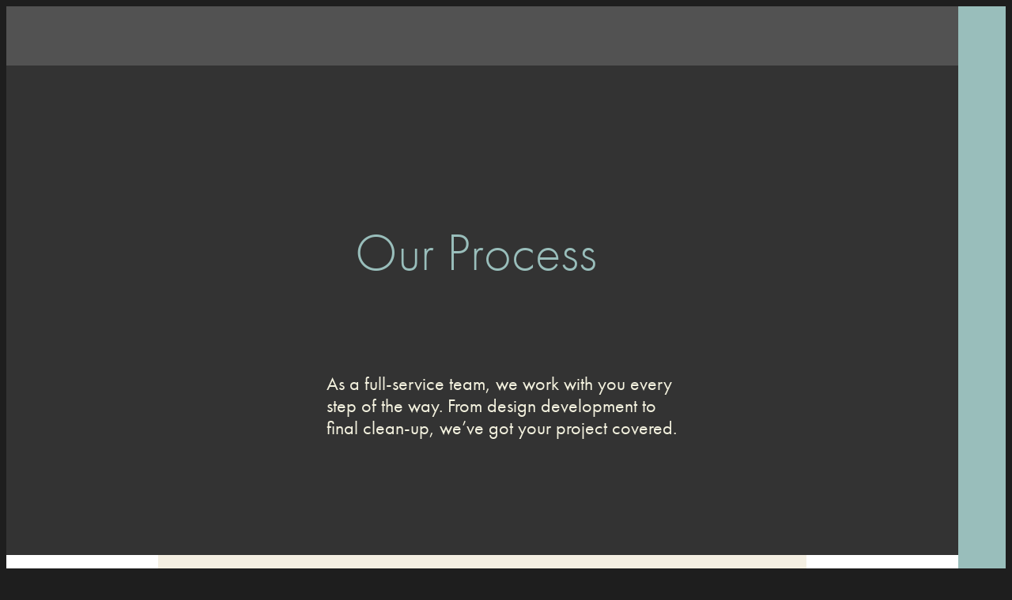

--- FILE ---
content_type: text/html; charset=utf-8
request_url: https://mosesrenovation.com/our-process
body_size: 7623
content:
<!DOCTYPE html>
<html lang='en'>
<head>
<title>Our Process | Moses Home Renovation &amp; Design</title>
<link href='https://mosesrenovation.com/our-process' rel='canonical'>
<meta content='text/html;charset=utf-8' http-equiv='content-type'>
<meta content='authenticity_token' name='csrf-param'>
<meta data-controller='csrf' name='csrf-token'>
<meta name="viewport" content="width=device-width, initial-scale=1.0"></meta>
<meta name="locale" property="og:locale" content="en_US"></meta>
<meta name="type" property="og:type" content="website"></meta>
<meta name="title" property="og:title" content="Our Process | Moses Home Renovation &amp; Design"></meta>
<meta name="description" property="og:description" content="Serving the greater Minneapolis and Saint Paul, MN area. Learn all about Moses’s process and our expert team of realtors, designers, and contractors."></meta>
<meta name="url" property="og:url" content="https://mosesrenovation.com/our-process"></meta>
<meta name="image" property="og:image" content="https://static.madedaily.com/managed_images/0f9f22b5-76da-4304-82af-4bedc28633c7/43553/medium/home-preview.jpg"></meta>
<meta name="twitter:card" content="summary_large_image"></meta>
<meta name="twitter:description" content="Serving the greater Minneapolis and Saint Paul, MN area. Learn all about Moses’s process and our expert team of realtors, designers, and contractors."></meta>
<meta name="twitter:title" content="Our Process | Moses Home Renovation &amp; Design"></meta>
<meta name="twitter:image" content="https://static.madedaily.com/managed_images/0f9f22b5-76da-4304-82af-4bedc28633c7/43553/medium/home-preview.jpg"></meta>
<link href='https://static.madedaily.com/files/0f9f22b5-76da-4304-82af-4bedc28633c7/47433/Moses_Logos_RBG_Favicon_64px.png' rel='SHORTCUT ICON'>
<meta content='no-cache' name='turbo-cache-control'>
<link rel="stylesheet" media="screen" href="/assets/reset-0f817525e1fe79668c75c6f26588e95e41d7cc88b50f878b0daceb3e728ec7da.css" />
<script src="/assets/madedaily-64efdcfa88cb24537349d346d2e4a29115c7a4fccc79c79a841f34f150f67dfc.js" data-turbolinks-track="reload" defer="defer"></script>
<script src='//ajax.googleapis.com/ajax/libs/jquery/1.11.2/jquery.min.js'></script>
<script src="/assets/legacy_bs-28c80b026e3fbc363120594155d8688ed1dad328c2ca6151f1251d51bb396b12.js" data-turbolinks-track="reload" defer="defer"></script>
<script>
  window.Modernizr=function(a,b,c){function x(a){j.cssText=a}function y(a,b){return x(m.join(a+";")+(b||""))}function z(a,b){return typeof a===b}function A(a,b){return!!~(""+a).indexOf(b)}function B(a,b,d){for(var e in a){var f=b[a[e]];if(f!==c)return d===!1?a[e]:z(f,"function")?f.bind(d||b):f}return!1}var d="2.7.1",e={},f=!0,g=b.documentElement,h="modernizr",i=b.createElement(h),j=i.style,k,l={}.toString,m=" -webkit- -moz- -o- -ms- ".split(" "),n={},o={},p={},q=[],r=q.slice,s,t=function(a,c,d,e){var f,i,j,k,l=b.createElement("div"),m=b.body,n=m||b.createElement("body");if(parseInt(d,10))while(d--)j=b.createElement("div"),j.id=e?e[d]:h+(d+1),l.appendChild(j);return f=["&#173;",'<style id="s',h,'">',a,"</style>"].join(""),l.id=h,(m?l:n).innerHTML+=f,n.appendChild(l),m||(n.style.background="",n.style.overflow="hidden",k=g.style.overflow,g.style.overflow="hidden",g.appendChild(n)),i=c(l,a),m?l.parentNode.removeChild(l):(n.parentNode.removeChild(n),g.style.overflow=k),!!i},u=function(){function d(d,e){e=e||b.createElement(a[d]||"div"),d="on"+d;var f=d in e;return f||(e.setAttribute||(e=b.createElement("div")),e.setAttribute&&e.removeAttribute&&(e.setAttribute(d,""),f=z(e[d],"function"),z(e[d],"undefined")||(e[d]=c),e.removeAttribute(d))),e=null,f}var a={select:"input",change:"input",submit:"form",reset:"form",error:"img",load:"img",abort:"img"};return d}(),v={}.hasOwnProperty,w;!z(v,"undefined")&&!z(v.call,"undefined")?w=function(a,b){return v.call(a,b)}:w=function(a,b){return b in a&&z(a.constructor.prototype[b],"undefined")},Function.prototype.bind||(Function.prototype.bind=function(b){var c=this;if(typeof c!="function")throw new TypeError;var d=r.call(arguments,1),e=function(){if(this instanceof e){var a=function(){};a.prototype=c.prototype;var f=new a,g=c.apply(f,d.concat(r.call(arguments)));return Object(g)===g?g:f}return c.apply(b,d.concat(r.call(arguments)))};return e}),n.touch=function(){var c;return"ontouchstart"in a||a.DocumentTouch&&b instanceof DocumentTouch?c=!0:t(["@media (",m.join("touch-enabled),("),h,")","{#modernizr{top:9px;position:absolute}}"].join(""),function(a){c=a.offsetTop===9}),c},n.hashchange=function(){return u("hashchange",a)&&(b.documentMode===c||b.documentMode>7)},n.history=function(){return!!a.history&&!!history.pushState};for(var C in n)w(n,C)&&(s=C.toLowerCase(),e[s]=n[C](),q.push((e[s]?"":"no-")+s));return e.addTest=function(a,b){if(typeof a=="object")for(var d in a)w(a,d)&&e.addTest(d,a[d]);else{a=a.toLowerCase();if(e[a]!==c)return e;b=typeof b=="function"?b():b,typeof f!="undefined"&&f&&(g.className+=" "+(b?"":"no-")+a),e[a]=b}return e},x(""),i=k=null,e._version=d,e._prefixes=m,e.hasEvent=u,e.testStyles=t,g.className=g.className.replace(/(^|\s)no-js(\s|$)/,"$1$2")+(f?" js "+q.join(" "):""),e}(this,this.document);
</script>

<link rel="stylesheet" media="screen" href="/assets/madedaily-0e70b467e6432b442effa30a82c57c6bd2edf3048ec94897974b211c0bf4eb35.css" />
<link rel="stylesheet" media="print" href="/assets/print-ea06f26ff0911c6119a975469279b1d28f885a67f1c5988832a6e1b0a149c6e2.css" />
<link href='/stylesheets/1743105981/screen.css' rel='stylesheet'>
<link href='/layout-styles/1743039321/2016.css' media='screen' rel='stylesheet'>
<link href='/content-styles/1731704294/045056e3-6c78-4edf-b497-cd2bf65d7f31.css' media='screen' rel='stylesheet'>
<style>
body {--widescreen-canvas-padding: px; --desktop-canvas-padding: 0px; --tablet-canvas-padding: 0px; --mobile-canvas-padding: 0px; --primary-background-color: #1e1e1e;}
</style>



<script src="//use.typekit.net/ctk6mil.js"></script><script>try{Typekit.load();}catch(e){}</script>
<style>

.grid-container {max-width: 1400px;}
</style>

<link href='/icons/55b12032-bc10-4d53-bc4b-b455d8ab9ead.css' media='screen' rel='stylesheet' type='text/css'>
</head>
<body class='start-project-cta-master-page page-our-process' data-controller='analytics' data-legacy-paragraph='true' data-turbo='false' id='site'>
<div id='error' style='display: none' title='Error Message'></div>
<!-- 317 -->
<div class='page-content start-project-cta-master-page' id='site-wrap'>

<div class='md-sidebar__container no-tablet no-mobile' id='sidebar-container'>
<div class='md-sidebar__content'>
<section class='md-section md-pinned-content hide-on-mobile hide-on-tablet' data-controller='pin' id='header'>
<div class='dm_canvas md-canvas grid-container' id='cnv_CWlgkvv2'>
<div class='canvas-content'>
<div class='component desktop-flex-start' id='el_jwMrrcELbTM'>
<div class='image--resource'>
<div class='image--wrapper dm-image-wrapper'><a href="/home" rel="false"><img srcset="https://static.madedaily.com/files/0f9f22b5-76da-4304-82af-4bedc28633c7/47407/MOSES_Logo-Cream-noTag-thumbnail.webp 160w, https://static.madedaily.com/files/0f9f22b5-76da-4304-82af-4bedc28633c7/47407/MOSES_Logo-Cream-noTag-small.webp 400w, https://static.madedaily.com/files/0f9f22b5-76da-4304-82af-4bedc28633c7/47407/MOSES_Logo-Cream-noTag-medium.webp 800w, https://static.madedaily.com/files/0f9f22b5-76da-4304-82af-4bedc28633c7/47407/MOSES_Logo-Cream-noTag.png 1600w" sizes="px" style="aspect-ratio: 6.2015503875969"></a></div>
</div>


</div>

</div>
</div>


</section>
<section class='md-section md-pinned-content hide-on-desktop' data-controller='pin' id='mobile-header'>
<div class='dm_canvas md-canvas grid-container' id='cnv_6RtAXOwu'>
<div class='canvas-content'>
<div class='container-group container-group--row__mobile' id='el_3E8MQ21dkhI'>
<div class='md-container container--column' id='ctr_XSYi4zs4'>
<div class='component tablet-flex-start mobile-flex-start' id='el_NzjIJ40cUAA'>
<div class='image--resource'>
<div class='image--wrapper dm-image-wrapper'><a href="/home" target="" rel="false"><img srcset="https://static.madedaily.com/files/0f9f22b5-76da-4304-82af-4bedc28633c7/47407/MOSES_Logo-Cream-noTag-thumbnail.webp 160w, https://static.madedaily.com/files/0f9f22b5-76da-4304-82af-4bedc28633c7/47407/MOSES_Logo-Cream-noTag-small.webp 400w, https://static.madedaily.com/files/0f9f22b5-76da-4304-82af-4bedc28633c7/47407/MOSES_Logo-Cream-noTag-medium.webp 800w, https://static.madedaily.com/files/0f9f22b5-76da-4304-82af-4bedc28633c7/47407/MOSES_Logo-Cream-noTag.png 1600w" sizes="px" alt="lgoo" style="aspect-ratio: 6.2015503875969"></a></div>
</div>


</div>

</div>
<div class='md-container container--column' id='ctr_UKKdSP9X'>
<div class='component tablet-flex-end mobile-flex-end' id='el_IZ39fpeX5Ic'>
<div class="off-canvas-button">
  <button class="menu mobile-navigation-button" data-controller="class-toggle" data-class-toggle-class="move-left" data-class-toggle-target="body" data-action="click->class-toggle#toggle">
    <span>Menu</span>
  </button>
  
</div>
</div>

</div>

</div>

</div>
</div>


</section>
<section class='md-section' id='content'>
<div class='dm_canvas md-canvas grid-container charcoal-background unpadded-canvas' id='cnv_K0WLikfs'>
<div class='canvas-content'>
<div class='container-group' id='el_IWC9z9lnwzc'>
<div class='md-container container--column padding-left header-underlap-padding' id='ctr_mStRXnFg'>
<div class='component flex-start tablet-flex-start mobile-flex-start' id='el_ozHJYAS1ZYc'>
<div class="text-content"><h1 id="our-process" class="document-headline">Our Process</h1></div>
</div>
<div class='component flex-start tablet-flex-start mobile-flex-start' id='el_PDVHGqYG4Zs'>
<div class="text-content"><p class="large-paragraph"><span style="color: #f4f2df;">As a full-service team, we work with you every step of the way. From design development to final clean-up, we’ve got your project covered.&nbsp;</span></p></div>
</div>

</div>
<div class='md-container container--column' id='ctr_6n5asylL'>

</div>

</div>

</div>
</div>
<div class='dm_canvas md-canvas grid-container unpadded-canvas' id='cnv_PUdjtPsa'>
<div class='canvas-content'>
<div class='container-group' id='el_DOTZzQESz4o'>
<div class='md-container container--column off-white-background' id='ctr_fYRkXeYo'>
<div class='container-group' id='el_4T97QJd7yVg'>
<div class='md-container container--column' id='ctr_psxnh1IB'>
<div class='component mobile-flex-start' id='el_Q7ZOt15Esi4'>
<div class='image--resource'>
<div class='image--wrapper dm-image-wrapper'><img srcset="https://static.madedaily.com/files/0f9f22b5-76da-4304-82af-4bedc28633c7/46463/our-process-step-1-thumbnail.webp 160w, https://static.madedaily.com/files/0f9f22b5-76da-4304-82af-4bedc28633c7/46463/our-process-step-1.png 310w" sizes="px" style="aspect-ratio: 0.824468085106383"></div>

</div>

</div>

</div>
<div class='md-container container--column' id='ctr_bNDnvOki'>
<div class='component tablet-flex-start mobile-flex-start' id='el_6QfYQ9d2CBw'>
<div class="text-content"><p><span class="label">step 1</span></p></div>
</div>
<div class='component tablet-flex-start mobile-flex-start' id='el_LebcNR5qGQE'>
<div class="text-content"><h3 id="request-a-consultation" class="document-headline">Request a Consultation</h3></div>
</div>
<div class='component flex-start tablet-flex-start mobile-flex-start' id='el_A3BnHgaObAo'>
<div class="text-content"><p class="large-paragraph">Let's talk! Fill out&nbsp;our online form below and tell us everything you can about your project. Then we will reach out to set up a consultation.&nbsp;This conversation is all about making sure we’re a good fit.</p></div>
</div>
<div class='component flex-start' id='el_bZECtmeDmJE'>
<a href="https://mosesrenovation.onmadedaily.com/get-a-consult" class="btn btn-default icon-button ">
  <i class="ico-arrow"></i>
  <span>Set up your consultation</span>
</a>
</div>

</div>

</div>

</div>

</div>
<div class='container-group' id='el_MG7HCSeSO80'>
<div class='md-container container--column off-white-background' id='ctr_XvKTk1wx'>
<div class='container-group' id='el_4Ps1ZS9cGvc'>
<div class='md-container container--column' id='ctr_OadKqC8e'>
<div class='component mobile-flex-start' id='el_Cf03vXvFcqY'>
<div class='image--resource'>
<div class='image--wrapper dm-image-wrapper'><img srcset="https://static.madedaily.com/files/0f9f22b5-76da-4304-82af-4bedc28633c7/46457/our-process-step-2-thumbnail.webp 160w, https://static.madedaily.com/files/0f9f22b5-76da-4304-82af-4bedc28633c7/46457/our-process-step-2.png 278w" sizes="px" alt="calendar svg" style="aspect-ratio: 0.896774193548387"></div>

</div>

</div>

</div>
<div class='md-container container--column' id='ctr_a6TYZeE7'>
<div class='component tablet-flex-start mobile-flex-start' id='el_0OPmG6rH4Qo'>
<div class="text-content"><p><span class="label">step 2</span></p></div>
</div>
<div class='component tablet-flex-start mobile-flex-start' id='el_e0hwPr0T3hU'>
<div class="text-content"><h3 id="on-site-consultation" class="document-headline">On-site Consultation</h3></div>
</div>
<div class='component flex-start tablet-flex-start mobile-flex-start' id='el_DhVdXFoANVs'>
<div class="text-content"><p class="large-paragraph">We’ll head out to your project site to see the space in person. There, we can get an idea of what you need and what challenges may exist with the build. Being in the space also gives us a better sense of your design style and helps us conceptualize your vision. We’ll take some measurements and photos to help move along the estimate process.</p></div>
</div>

</div>

</div>

</div>

</div>
<div class='container-group' id='el_eg2tb0JMGC8'>
<div class='md-container container--column off-white-background' id='ctr_DDAgC465'>
<div class='container-group' id='el_HTBBN3SkQPk'>
<div class='md-container container--column' id='ctr_ZhdRENR8'>
<div class='component mobile-flex-start' id='el_rJFE5EobT2Y'>
<div class='image--resource'>
<div class='image--wrapper dm-image-wrapper'><img srcset="https://static.madedaily.com/files/0f9f22b5-76da-4304-82af-4bedc28633c7/46458/our-process-step-3-thumbnail.webp 160w, https://static.madedaily.com/files/0f9f22b5-76da-4304-82af-4bedc28633c7/46458/our-process-step-3.png 328w" sizes="px" alt="paint svg" style="aspect-ratio: 1.0"></div>

</div>

</div>

</div>
<div class='md-container container--column' id='ctr_NKrrw9HH'>
<div class='component tablet-flex-start mobile-flex-start' id='el_eJNmaiGSJNo'>
<div class="text-content"><p><span class="label">step 3</span></p></div>
</div>
<div class='component tablet-flex-start mobile-flex-start' id='el_9CMbEzm6HTE'>
<div class="text-content"><h3 id="design-development-estimates" class="document-headline">Design Development & Estimates</h3></div>
</div>
<div class='component flex-start tablet-flex-start mobile-flex-start' id='el_taozdVz9vGo'>
<div class="text-content"><p class="large-paragraph">With a good grasp on the scope of your project, we’ll send you an estimate. Once approved, we’ll walk you through design development and what the space will look like after the renovation.</p></div>
</div>

</div>

</div>

</div>

</div>
<div class='container-group' id='el_0U5PxWk0MTk'>
<div class='md-container container--column off-white-background' id='ctr_L8CoomzT'>
<div class='container-group' id='el_P0XTdobdea8'>
<div class='md-container container--column' id='ctr_jpceAFeV'>
<div class='component mobile-flex-start' id='el_jV6SFnNQbME'>
<div class='image--resource'>
<div class='image--wrapper dm-image-wrapper'><img srcset="https://static.madedaily.com/files/0f9f22b5-76da-4304-82af-4bedc28633c7/46461/our-process-step-4-thumbnail.webp 160w, https://static.madedaily.com/files/0f9f22b5-76da-4304-82af-4bedc28633c7/46461/our-process-step-4.png 378w" sizes="px" alt="plans svg" style="aspect-ratio: 1.3695652173913044"></div>

</div>

</div>

</div>
<div class='md-container container--column' id='ctr_xibO0HUG'>
<div class='component tablet-flex-start mobile-flex-start' id='el_X65kptppAV4'>
<div class="text-content"><p><span class="label">step 4</span></p></div>
</div>
<div class='component tablet-flex-start mobile-flex-start' id='el_zswHC0pmo0o'>
<div class="text-content"><h3 id="final-budget-timeline-plans-approval" class="document-headline">Final Budget, Timeline & Plans Approval</h3></div>
</div>
<div class='component flex-start tablet-flex-start mobile-flex-start' id='el_HA3rG2kTBWk'>
<div class="text-content"><p class="large-paragraph">Once we’ve agreed on design plans, we’ll officially set the budget and timeline for your project.</p></div>
</div>

</div>

</div>

</div>

</div>
<div class='container-group' id='el_ruWaahGymPo'>
<div class='md-container container--column off-white-background' id='ctr_qmHHduUf'>
<div class='container-group' id='el_h9Uq6V7qQ54'>
<div class='md-container container--column' id='ctr_tRKobWVh'>
<div class='component mobile-flex-start' id='el_uTzYjgS9qpA'>
<div class='image--resource'>
<div class='image--wrapper dm-image-wrapper'><img srcset="https://static.madedaily.com/files/0f9f22b5-76da-4304-82af-4bedc28633c7/46459/our-process-step-5-thumbnail.webp 160w, https://static.madedaily.com/files/0f9f22b5-76da-4304-82af-4bedc28633c7/46459/our-process-step-5.png 302w" sizes="px" alt="tool svg" style="aspect-ratio: 0.9741935483870968"></div>

</div>

</div>

</div>
<div class='md-container container--column' id='ctr_sGp8sMoP'>
<div class='component tablet-flex-start mobile-flex-start' id='el_JmzDHrPFVt8'>
<div class="text-content"><p><span class="label">step 5</span></p></div>
</div>
<div class='component tablet-flex-start mobile-flex-start' id='el_Npmss3mO3lM'>
<div class="text-content"><h3 id="construction" class="document-headline">Construction</h3></div>
</div>
<div class='component flex-start tablet-flex-start mobile-flex-start' id='el_DwB0HME7oiY'>
<div class="text-content"><p class="large-paragraph">The final step is to begin construction! We pride ourselves on being communicative and transparent. Our efficiencies in our process help keep us on track to hit our deadlines. We strive to make your home transformation as seamless as possible.</p></div>
</div>

</div>

</div>

</div>

</div>

</div>
</div>
<div class='dm_canvas md-canvas grid-container' id='cnv_qoKmOzvT'>
<div class='canvas-content'>
<div class='component flex-start tablet-flex-start mobile-flex-start' id='el_eoiCDPAseQU'>
<div class="text-content"><p><span class="label">testimonials</span></p></div>
</div>
<div class='container-group' id='el_1FTsZMyNfbI'>
<div class='md-container container--column' id='ctr_ZBUO6HvU'>
<div class='component right-divider-text-treatment flex-start tablet-flex-start mobile-flex-start' id='el_PamJy9ygdZA'>
<div class="text-content"><h2 id="kind-words-from-our-clients" class="document-headline">Kind words from our clients</h2></div>
</div>

</div>
<div class='md-container container--column center-flex' id='ctr_sq5mtb8Z'>
<div class='component' id='el_HkhfPwkwFG8'>
<div class="quote-container slideshow-container" id="quote_carousel_3795184" data-controller="slideshow" data-slideshow-interval="6000">
  <div class="swiper-container" data-target="slideshow.container">
    <div class="swiper-wrapper">
      <div class="swiper-slide"><blockquote class="quote">“They are efficient and thorough and guided us through many decisions… We would recommend Moses Renovation to anyone!” – Erin & A.</blockquote></div>
      <div class="swiper-slide"><blockquote class="quote">“They are down-to-earth, genuinely nice people, who were willing to go the extra mile…” – Christianne & Eric Lind</blockquote></div>
      <div class="swiper-slide"><blockquote class="quote">“Steven came in as a contractor, but really he is an artist.” – Annie V.</blockquote></div>
      <div class="swiper-slide"><blockquote class="quote">"organized and responsive to our needs..." – Craig H.</blockquote></div>
      <div class="swiper-slide"><blockquote class="quote">"Could not have been happier!" – Mary C.</blockquote></div>
      
      
      
    </div>
  </div>
  <div class="rotator-page" data-target="slideshow.pager"></div>
</div>
</div>

</div>

</div>

</div>
</div>

</section>
<section class='md-section' id='cta'>
<div class='dm_canvas md-canvas grid-container charcoal-background' id='cnv_P3w9ZEAO'>
<div class='canvas-content'>
<div class='container-group' id='el_MIqlqngmmG4'>
<div class='md-container container--column' id='ctr_Y25ufJts'>
<div class='component desktop-flex-start tablet-flex-start' id='el_6XfQHm5NkvI'>
<div class="text-content"><h2 id="ready-to-start-a-project-with-us" class="document-headline">Ready to start a project with us?</h2></div>
</div>
<div class='component desktop-flex-start tablet-flex-start' id='el_gDUTv0nzuJo'>
<a href="/get-a-consult" class="btn btn-default icon-button ">
  <i class="ico-arrow"></i>
  <span>Let's roll!</span>
</a>
</div>

</div>
<div class='md-container container--column center-flex' id='ctr_1ycMtVR1'>

</div>

</div>

</div>
</div>


</section>
<section class='md-section' id='footer'>
<div class='dm_canvas md-canvas grid-container' id='cnv_uLC8rxCC'>
<div class='canvas-content'>
<div class='container-group' id='el_wgb2KFkGE5o'>
<div class='md-container container--column' id='ctr_hBQ6XQ1v'>
<div class='component mobile-flex-start' id='el_P7ZVmKvPUks'>
<div class="text-content"><p class="footer-text">MOSES</p></div>
</div>
<div class='component footer-nav mobile-flex-start' id='el_jIW3z66ly5o'>
<div class='footer-nav'>
<nav class='tree-nav'>
<div class='navigation-container' style='text-align: left'>
<a class='nav-item child' data-active-nav-paths-value='[&quot;/services&quot;]' data-controller='active-nav' href='/services'>Services</a>

<a class='nav-item child' data-active-nav-paths-value='[&quot;/about-us&quot;]' data-controller='active-nav' href='/about-us'>About Us</a>

<a class='nav-item child' data-active-nav-paths-value='[&quot;/contact-us&quot;]' data-controller='active-nav' href='/contact-us'>Contact Us</a>

</div>
</nav>
</div>

</div>

</div>
<div class='md-container container--column' id='ctr_a2UQ68Kj'>
<div class='component mobile-flex-start' id='el_MeDYIBFRCGQ'>
<div class="text-content"><p class="footer-text">GET PREPPED</p></div>
</div>
<div class='component footer-nav mobile-flex-start' id='el_jttHHPRS5zI'>
<div class='footer-nav'>
<nav class='tree-nav'>
<div class='navigation-container' style='text-align: left'>
<a class='nav-item child' data-active-nav-paths-value='[&quot;/get-inspired&quot;]' data-controller='active-nav' href='/get-inspired'>Get Inspired</a>

<a class='nav-item child' data-active-nav-paths-value='[&quot;/get-a-consult&quot;]' data-controller='active-nav' href='/get-a-consult'>Get a  consult</a>

<a class='nav-item child' data-active-nav-paths-value='[&quot;/services&quot;]' data-controller='active-nav' href='/services'>Realty Services</a>

</div>
</nav>
</div>

</div>

</div>
<div class='md-container container--column' id='ctr_q7a1dc3Z'>
<div class='component mobile-flex-start' id='el_tLfzvn7JMUI'>
<div class="text-content"><p class="footer-text">OUR WORK</p></div>
</div>
<div class='component footer-nav mobile-flex-start' id='el_sWUuseLWtBI'>
<div class='navigation'>
<nav class='tree-nav'>
<div class='navigation-container'>
<a class='nav-item' data-active-nav-paths-value='[&quot;/our-process&quot;, &quot;/our-work&quot;, &quot;/get-inspired&quot;, &quot;/faq&quot;]' data-controller='active-nav' href='/our-work'>Our Work</a>

<div class='navigation-sub sub-navigation'>
<a class='nav-item child' data-active-nav-paths-value='[&quot;/our-process&quot;]' data-controller='active-nav' href='/our-process'>Our Process</a>
<a class='nav-item child' data-active-nav-paths-value='[&quot;/our-work&quot;]' data-controller='active-nav' href='/our-work'>Case Studies</a>
<a class='nav-item child' data-active-nav-paths-value='[&quot;/faq&quot;]' data-controller='active-nav' href='/faq'>FAQ</a>

</div>
</div>
</nav>
</div>

</div>

</div>
<div class='md-container container--column' id='ctr_jA2K0bay'>

</div>

</div>

</div>
</div>
<div class='dm_canvas md-canvas grid-container' id='cnv_ICeWJVwA'>
<div class='canvas-content'>
<div class='container-group' id='el_mafvoD4jJ3Q'>
<div class='md-container container--column' id='ctr_3utCHgdb'>
<div class='component desktop-flex-start mobile-flex-start' id='el_Ftrs5w78o1o'>
<div class='image--resource'>
<div class='image--wrapper dm-image-wrapper'><a href="/home" rel="false"><img srcset="https://static.madedaily.com/files/0f9f22b5-76da-4304-82af-4bedc28633c7/47408/MOSES_Logo-Cream2-thumbnail.webp 160w, https://static.madedaily.com/files/0f9f22b5-76da-4304-82af-4bedc28633c7/47408/MOSES_Logo-Cream2-small.webp 400w, https://static.madedaily.com/files/0f9f22b5-76da-4304-82af-4bedc28633c7/47408/MOSES_Logo-Cream2-medium.webp 800w, https://static.madedaily.com/files/0f9f22b5-76da-4304-82af-4bedc28633c7/47408/MOSES_Logo-Cream2.png 1600w" sizes="px" style="aspect-ratio: 3.041825095057034"></a></div>
</div>


</div>
<div class='component' id='el_XowGFCl9ssM'>
<div class="text-content"><p class="small-paragraph"><span style="text-decoration: underline; color: #ffffff;"><a style="color: #ffffff; text-decoration: underline;" href="/terms-privacy">Privacy&nbsp;&&nbsp;Terms</a></span></p></div>
</div>
<div class='component mobile-flex-start' id='el_LuDIlkKAzTE'>
<div class="text-content"><p class="powered-by" style="text-align: left;">© Moses Renovation & Design&nbsp;<br>Powered by <a class="powered-by-link" href="https://madedaily.com/" target="_blank">MadeDaily</a></p></div>
</div>

</div>
<div class='md-container container--column' id='ctr_bD1mup39'>
<div class='component desktop-flex-start tablet-flex-start mobile-center' id='el_Qu9KvXHBSKg'>
<div class='image--resource'>
<div class='image--wrapper dm-image-wrapper'><img srcset="https://static.madedaily.com/files/0f9f22b5-76da-4304-82af-4bedc28633c7/46864/LAR_2020_YELLOW_WebRGB_LOGO_OL-01-thumbnail.webp 160w, https://static.madedaily.com/files/0f9f22b5-76da-4304-82af-4bedc28633c7/46864/LAR_2020_YELLOW_WebRGB_LOGO_OL-01-small.webp 400w, https://static.madedaily.com/files/0f9f22b5-76da-4304-82af-4bedc28633c7/46864/LAR_2020_YELLOW_WebRGB_LOGO_OL-01-medium.webp 800w, https://static.madedaily.com/files/0f9f22b5-76da-4304-82af-4bedc28633c7/46864/LAR_2020_YELLOW_WebRGB_LOGO_OL-01-large.webp 1600w, https://static.madedaily.com/files/0f9f22b5-76da-4304-82af-4bedc28633c7/46864/LAR_2020_YELLOW_WebRGB_LOGO_OL-01.png 1600w" sizes="px" style="aspect-ratio: 0.8686210640608035"></div>
</div>


</div>

</div>
<div class='md-container container--column' id='ctr_1TEO5AOG'>
<div class='component footer-nav desktop-flex-start tablet-flex-end mobile-flex-start' id='el_PvRgSHzPmbs'>
<div class='navigation'>
<nav>
<div class='navigation-container'>
<ul class='nav navbar-nav'>
<li>
<a class='nav-item' data-active-nav-paths-value='[&quot;/https://www.facebook.com/mosesrenovation/&quot;]' data-controller='active-nav' href='https://www.facebook.com/mosesrenovation/'><span class="nav-icon ico-facebook"></span></a>

</li>
<li>
<a class='nav-item' data-active-nav-paths-value='[&quot;/https://www.instagram.com/mosesrenovation/&quot;]' data-controller='active-nav' href='https://www.instagram.com/mosesrenovation/'><span class="nav-icon ico-instagram"></span></a>

</li>
</ul>
</div>
</nav>
</div>

</div>

</div>

</div>

</div>
</div>


</section>

</div>
<div class='md-sidebar dm-sidebar hide-on-tablet hide-on-mobile'>
<section class='md-section md-viewport-height md-sidebar hide-on-mobile hide-on-tablet' id='side-menu' style='max-width: 60px'>
<div class='dm_canvas md-canvas grid-container unpadded-canvas desktop-navigation-container' id='cnv_5BBw8Ghu'>
<div class='canvas-content'>
<div class='component desktop-flex-end' id='el_Bg0vlOD36Qw'>
<button class="menu mobile-navigation-button" data-controller="class-toggle" data-class-toggle-class="move-left" data-class-toggle-target=".desktop-navigation-container" data-action="click->class-toggle#toggle">
  <span>Menu</span>
</button>
</div>
<div class='container-group' id='el_v4HO3H7Xi0A'>
<div class='md-container container--column sidebar-closed-content' id='ctr_ruMZtAQz'>
<div class='component off-canvas-nav desktop-flex-start' id='el_bTCyQWHlmjA'>
<div class='off-canvas-nav'>
<nav class='tree-nav'>
<div class='navigation-container'>

<a class='nav-item' data-active-nav-paths-value='[&quot;/services-new&quot;]' data-controller='active-nav' href='/services'>Services</a>

<a class='nav-item' data-active-nav-paths-value='[&quot;/our-work&quot;]' data-controller='active-nav' href='/our-work'>Our Work</a>

<a class='nav-item' data-active-nav-paths-value='[&quot;/our-process&quot;]' data-controller='active-nav' href='/our-process'>Our Process</a>

<a class='nav-item' data-active-nav-paths-value='[&quot;/about-us&quot;]' data-controller='active-nav' href='/about-us'>About Us</a>


</div>
</nav>
</div>

</div>
<div class='component desktop-flex-start' id='el_PXOVgVjuqjE'>
<div class="text-content"><p><span class="off-canvas-text" style="color: #ffffff;">Ready to talk?</span></p></div>
</div>
<div class='component desktop-flex-start' id='el_Q5Mq4tlqK6w'>
<a href="/get-a-consult" class="btn btn-default icon-button ">
  <i class="ico-arrow"></i>
  <span>GET A CONSULTATION</span>
</a>
</div>
<div class='component desktop-flex-start' id='el_Sumfw9khARE'>
<div class="text-content"><p><span class="off-canvas-text" style="color: #ffffff;">We can help you buy or sell, too.</span></p></div>
</div>
<div class='component desktop-flex-start' id='el_Qftk0r4oyPs'>
<a href="/realty" class="btn btn-primary icon-button ">
  <i class="ico-arrow"></i>
  <span>REALTY SERVICES</span>
</a>
</div>

</div>

</div>

</div>
</div>


</section>

</div>
</div>


<aside class='off-canvas off-canvas-right'>
<div class='oc-wrap'>
<section class='md-section hide-on-desktop' id='offcanvas-right'>
<div class='dm_canvas md-canvas grid-container' id='cnv_TYwDHQu4'>
<div class='canvas-content'>
<div class='component off-canvas-nav tablet-center mobile-center' id='el_9PAqj8Pz99k'>
<div class='off-canvas-nav'>
<nav class='tree-nav'>
<div class='navigation-container' style='text-align: center'>

<a class='nav-item' data-active-nav-paths-value='[&quot;/services-new&quot;]' data-controller='active-nav' href='/services'>Services</a>

<a class='nav-item' data-active-nav-paths-value='[&quot;/our-work&quot;]' data-controller='active-nav' href='/our-work'>Our Work</a>

<a class='nav-item' data-active-nav-paths-value='[&quot;/our-process&quot;]' data-controller='active-nav' href='/our-process'>Our Process</a>

<a class='nav-item' data-active-nav-paths-value='[&quot;/about-us&quot;]' data-controller='active-nav' href='/about-us'>About Us</a>


</div>
</nav>
</div>

</div>
<div class='component tablet-center mobile-center' id='el_kXPtgIgbLn8'>
<div class="text-content"><p style="text-align: center;"><span class="off-canvas-text" style="color: #ffffff;">Ready to talk?</span></p></div>
</div>
<div class='component' id='el_p1hRgUsWfqY'>
<a href="/get-a-consult" class="btn btn-default icon-button ">
  <i class="ico-arrow"></i>
  <span>GET A CONSULTATION</span>
</a>
</div>
<div class='component tablet-center mobile-center' id='el_3iKG9dHdPJQ'>
<div class="text-content"><p style="text-align: center;"><span class="off-canvas-text" style="color: #ffffff;">We can help you buy o</span><span class="off-canvas-text" style="color: #ffffff;">r sell, too.</span></p></div>
</div>
<div class='component' id='el_FfnRljTlPZc'>
<a href="/realty" class="btn btn-primary icon-button ">
  <i class="ico-arrow"></i>
  <span>REALTY SERVICES</span>
</a>
</div>

</div>
</div>


</section>

</div>
</aside>
</div>


<div data-controller='smooth-scroll'></div>
</body>
</html>


--- FILE ---
content_type: text/css; charset=utf-8
request_url: https://mosesrenovation.com/stylesheets/1743105981/screen.css
body_size: 5570
content:
body{--primary-background-color: #1e1e1e;--desktop-canvas-padding: 0px;--tablet-canvas-padding: 0px;--mobile-canvas-padding: 0px;--content-width: 1400px;font-family:futura-pt, Arial, Helvetica, sans-serif;color:#333333;background-color:#1e1e1e}@media screen{.slideshow-container .rotator-arrow{font-size:25px;position:absolute;left:20px;top:50%;margin-top:-12px;font-family:"icons";z-index:103;width:30px;height:30px}.slideshow-container .rotator-arrow.next{left:auto;right:20px;font-family:'icons'}.slideshow-container .rotator-arrow.next:before{background-image:url("data:image/svg+xml,%3Csvg%20xmlns%3D%22http%3A%2F%2Fwww.w3.org%2F2000%2Fsvg%22%20fill%3D%22white%22%20viewBox%3D%220%200%20256%20512%22%3E%3Cpath%20d%3D%22M24.707%2038.101L4.908%2057.899c-4.686%204.686-4.686%2012.284%200%2016.971L185.607%20256%204.908%20437.13c-4.686%204.686-4.686%2012.284%200%2016.971L24.707%20473.9c4.686%204.686%2012.284%204.686%2016.971%200l209.414-209.414c4.686-4.686%204.686-12.284%200-16.971L41.678%2038.101c-4.687-4.687-12.285-4.687-16.971%200z%22%2F%3E%3C%2Fsvg%3E")}.slideshow-container .rotator-arrow:before{background-image:url("data:image/svg+xml,%3Csvg%20xmlns%3D%22http%3A%2F%2Fwww.w3.org%2F2000%2Fsvg%22%20fill%3D%22white%22%20viewBox%3D%220%200%20256%20512%22%3E%3Cpath%20d%3D%22M231.293%20473.899l19.799-19.799c4.686-4.686%204.686-12.284%200-16.971L70.393%20256%20251.092%2074.87c4.686-4.686%204.686-12.284%200-16.971L231.293%2038.1c-4.686-4.686-12.284-4.686-16.971%200L4.908%20247.515c-4.686%204.686-4.686%2012.284%200%2016.971L214.322%20473.9c4.687%204.686%2012.285%204.686%2016.971-.001z%22%2F%3E%3C%2Fsvg%3E");display:inline-block;position:absolute;top:0;right:0;bottom:0;left:0;content:"";background-position:center;background-size:contain;-webkit-background-size:contain;-moz-background-size:contain;-o-background-size:contain;background-repeat:no-repeat}.charcoal-background{background-color:#333333}.off-white-background{background-color:#f4efe2}.light-blue-background{background-color:#99bebb}.viewport-height{height:100vh}.homepage-gallery-tiles{text-color:#f4f2df;color:#f4f2df;font-family:"Helvetica Neue", Arial, Helvetica, sans-serif;font-size:36px;text-transform:uppercase;font-weight:700;letter-spacing:4px;line-height:120%}.darkened-image{position:relative}.full-screen-background-image{background-image:url(//static.darkmatterplatform.com/files/bf3f3b87-38f3-4998-85ed-7fb808988f7f/29854/wide_image.png);background-repeat:no-repeat;background-position:center center;background-size:cover;-webkit-background-size:cover;-moz-background-size:cover;-o-background-size:cover}.center-flex{display:flex;flex-direction:column;align-items:center;justify-content:center}.sidebar-closed-content{opacity:0;transition:opacity 200ms linear;width:350px}.padding-left{padding-left:60px}.services-interior-padding{padding:40px 50px 30px 50px}.header-underlap-padding{padding-top:147px}.featured-specs-grid{display:grid;grid-template-columns:repeat(3, 1fr);grid-gap:15px;justify-items:center}.inspiration-headline-and-button-grid{grid-gap:20px;flex-direction:row}.homepage-gallery-tiles .image-gallery .name-section.caption{display:flex;position:absolute;top:0;right:0;bottom:0;left:0;align-items:center;justify-content:center;padding-top:0px;color:#f4f2df;font-size:36px;letter-spacing:4px;background-color:rgba(0,0,0,0.1)}.homepage-gallery-tiles .gallery-tile a{position:relative;display:block}.md-sidebar__container .md-sidebar{width:0}.desktop-navigation-container.grid-container.move-left{max-width:350px;transform:translateX(-350px)}.dm-sidebar{position:absolute;right:0;max-width:60px}.desktop-navigation-container.move-left .sidebar-closed-content{opacity:1}.desktop-navigation-container.grid-container{background-color:#99bebb;max-width:60px;position:fixed;overflow:hidden;height:100vh;z-index:199;transform:translateX(-60px);width:350px;transition:transform 200ms linear, max-width 200ms linear}#sidebar-container{max-width:1400px;margin:auto auto auto auto;position:relative;background-color:#ffffff}::placeholder{font-size:18px;font-family:"Helvetica Neue", Arial, Helvetica, sans-serif;color:#333333;text-align:center}select.form-control{font-size:18px;border-radius:0px;text-transform:initial;font-family:"Helvetica Neue", Arial, Helvetica, sans-serif;color:#ffffff;border:3px solid #979797;background-color:#99bebb;font-weight:400;border-width:1px;align-items:center;text-align:center}.btn.btn-default.reset-button{border:1px solid #ce4f29;background-color:#ce4f29;font-size:15px;border-radius:0px;color:#f4f2df;font-weight:500;line-height:100%;padding:15px 20px 15px 20px;letter-spacing:1px;text-transform:uppercase}.form-message p{font-size:18px;color:#333333;text-align:center;line-height:120%;font-family:"Helvetica Neue", Arial, Helvetica, sans-serif}.form-headline{text-align:center;padding-top:60px;padding-bottom:30px;color:#506f71;font-size:67px;line-height:100%;font-weight:300}.form-control{font-size:18px;border-radius:0px;color:#333333;border:1px solid #979797;background-color:#ffffff;text-align:center;letter-spacing:0px;height:55px;line-height:100%;margin:0px auto 20px auto;max-width:512px;font-family:"Helvetica Neue", Arial, Helvetica, sans-serif}.btn.btn-primary.submit-button{border:1px solid #ce4f29;background-color:#ce4f29;font-size:15px;border-radius:0px;color:#f4f2df;font-weight:500;line-height:100%;padding:15px 20px 15px 45px;letter-spacing:1px;text-transform:uppercase;display:block;margin:40px auto 0 auto;background-position:15px center;background-size:20px 10px;-webkit-background-size:20px 10px;-moz-background-size:20px 10px;-o-background-size:20px 10px;background-image:url(https://static.madedaily.com/files/0f9f22b5-76da-4304-82af-4bedc28633c7/47196/arrow-cream.svg);background-repeat:no-repeat}#content{background-color:#ffffff;padding-right:60px}.text-content a{text-decoration:none;color:#c88523}hr{border-bottom:1px solid}img{width:100%}h2{font-size:57px;font-weight:300;color:#99bebb;line-height:100%}h3{font-size:48px;line-height:100%;font-weight:300;color:#99bebb}h4{font-weight:700;font-size:20px;text-transform:uppercase;letter-spacing:2px}.caption{text-align:center;font-weight:700;font-size:20px;text-transform:uppercase;letter-spacing:2px;line-height:110%;padding-top:30px}p{font-size:20px;line-height:120%;font-weight:400}h1{font-size:67px;color:#99bebb;line-height:100%;font-weight:300}.charcoal-background p{color:#f4f2df}.ico-arrow:before{content:"\e900"}.ico-facebook:before{content:"\e901"}.ico-instagram:before{content:"\e902"}.ico-plus:before{content:"\e903"}.story-detail .btn-share{padding-top:20px;padding-bottom:10px;border-radius:0px;border-width:0px;position:absolute;right:0}.story-detail .popover-content{border-radius:0px;width:100px}.story-detail .story-title{font-size:20px}.story-detail .story-subtitle{font-size:15px}.blog-title{font-size:20px}.post-date{font-size:10pt}.blog-link{font-size:12pt;text-decoration:underline}.futurapt{font-family:futura-pt, Arial, Helvetica, sans-serif}.icons{font-family:'icons', Arial, Arial, Helvetica, sans-serif}.responsive-wrapper-1x1{padding-top:100%}.responsive-wrapper-337x229:after{padding-top:67.95252225519289%}.wrapper-337x229{padding-top:67.95252225519289%}.image-gallery .name-section{display:none}.quote-container li{width:97%}.quote-container .quote-source:before{content:'―';font-size:20px;margin-right:10px}.quote-container .pager-bullet{background-color:#506f71}.quote-container .pager-bullet-active{background-color:#99bebb}.quote-container .slick-dots li button:before{content:'○';color:#cccccc;font-family:Times New Roman, Times New Roman, Times, serif}.quote-container .slick-dots li.slick-active button:before{content:'●';color:#cccccc}.quote-container .swiper-pagination-bullets{margin-top:70px;text-align:center}.quote-container .swiper-container{width:96%}.quote-container blockquote{color:#ce4f29;font-family:futura-pt, Arial, Helvetica, sans-serif;font-size:32pt;font-weight:400;line-height:120%;text-align:center;border:none}#mc_embed_signup .form-control{font-size:20px;border-radius:0px;color:#333333;border:1px solid #979797;background-color:#ffffff;text-align:left;letter-spacing:0px;height:50px;line-height:100%;padding:15px 0 15px 20px}#mc_embed_signup .btn.btn-primary.submit-button{margin-top:0px;margin-left:5px;height:50px;display:inline-block;font-size:16px}.load-more{display:none}.darkened-image .component{z-index:10}.darkened-image:before{content:' ';position:absolute;top:0;right:0;bottom:0;left:0;z-index:1;background-color:rgba(51,51,51,0.67)}.canvas-content{box-sizing:border-box;padding-right:60px;padding-left:60px}.unpadded-canvas>.canvas-content{padding:0px 0px 0px 0px}.viewport-height>.canvas-content{height:100vh}.two-column-list ul{column-count:2}.viewport-height>.canvas-content .dm_container{height:100vh;max-height:100vh}.two-column-list .text-content li{padding-left:0px;list-style-type:none;margin-bottom:10px;font-size:20px;line-height:120%;font-weight:400}.dm-flex-stretch>.pin-frame{height:0 !important}.btn.btn-warning{border-width:0px;background-color:#ff0000}.alert{border-radius:0px}button.icon-button{font-size:25px;border:none;background-color:transparent}button.menu:before,button.menu:after,button.menu span{background-color:#1e1e1e;color:#ffffff}.btn.btn-default{border:1px solid #ce4f29;background-color:#ce4f29;font-size:15px;border-radius:0px;color:#f4f2df;font-weight:500;line-height:100%;padding:15px 20px 15px 20px;letter-spacing:1px;text-transform:uppercase;box-shadow:0px 0px 10px 3px rgba(0,0,0,0.15)}.btn.btn-primary{border:1px solid #506f71;background-color:#506f71;font-size:15px;border-radius:0px;color:#f4f2df;font-weight:500;line-height:100%;padding:15px 20px 15px 20px;letter-spacing:1px;text-transform:uppercase;box-shadow:0px 0px 10px 3px rgba(0,0,0,0.15)}.icon-button i{font-size:12px}.menu:before{top:10px}.menu:after{bottom:12px}.move-right .menu[data-class-toggle-class="move-right"]:before,.move-left .menu[data-class-toggle-class="move-left"]:before,.menu.open:before{-webkit-transform:rotatez(-45deg) translate(-3.5px, 5px);transform:rotatez(-45deg) translate(-3.5px, 5px)}.move-right .menu[data-class-toggle-class="move-right"]:after,.move-left .menu[data-class-toggle-class="move-left"]:after,.menu.open:after{-webkit-transform:rotatez(45deg) translate(-6px, -8px);transform:rotatez(45deg) translate(-6px, -8px)}button.menu:before,button.menu:after,button.menu span{background-color:#333333;color:#ffffff;width:28px;height:2px;border-radius:2px}a.search-result{text-decoration:underline;font-size:13px}span.type{font-size:13pt}h2.title{font-size:17pt}.search-box{height:100px;width:100%;border:none;font-size:20px;border-bottom:1px solid #000000;padding-left:20px}.search-box::placeholder{font-size:20px}.off-canvas-nav a.nav-item.active{text-decoration:underline}.no-touch .off-canvas-nav .no-touch a.nav-item:hover{text-decoration:underline}.off-canvas-nav a.nav-item{font-size:20px;padding-bottom:15px;font-weight:500;color:#506f71;letter-spacing:1px;line-height:100%;margin-bottom:15px}.off-canvas-nav .sub-navigation a.nav-item{font-size:15px;padding-bottom:15px}.no-touch .off-canvas-nav .sub-navigation a.nav-item:hover{text-decoration:underline}.off-canvas-nav .sub-navigation a.nav-item.active{text-decoration:underline}.off-canvas-nav .nav-icon{font-size:20px;padding-bottom:15px}.off-canvas-nav .divider{font-size:20px;vertical-align:middle;border-top:1px solid #000000;color:transparent;width:85px;display:inline-block;margin:15px 30px 15px 30px}.main-nav nav a.nav-item{font-size:15px;padding-right:15px;padding-left:15px}.no-touch .main-nav nav .no-touch a.nav-item:hover{text-decoration:underline}.main-nav nav a.nav-item.active{text-decoration:underline}.main-nav nav .nav-icon{font-size:15px;padding-right:15px;padding-left:15px}.main-nav nav .image-nav-item{max-width:80px;vertical-align:middle}.main-nav nav .divider{font-size:20px;vertical-align:middle;padding-top:15px;padding-bottom:15px}.main-nav nav .nav-button{vertical-align:middle}.social-nav nav .social-nav{text-align:center}.social-nav nav .nav-item{text-decoration:none}.social-nav nav .nav-icon{font-size:15px;padding-right:10px;padding-left:10px}.footer-nav nav .image-nav-item{max-width:80px;vertical-align:middle}.footer-nav nav .divider{font-size:20px;vertical-align:middle;padding-top:15px;padding-bottom:15px}.footer-nav nav .nav-button{vertical-align:middle}.footer-nav nav a.nav-item.active{text-decoration:underline}.no-touch .footer-nav nav .no-touch a.nav-item:hover{text-decoration:underline}.footer-nav nav a.nav-item{font-size:24px;padding-bottom:15px;font-weight:400;color:#f4f2df}.footer-nav nav .nav-icon{font-size:40px;padding-left:12px;color:#f4f2df}.side-nav nav a.nav-item.active{color:#ce4f29;border-bottom:1px solid;border-width:4px;padding-bottom:5px}.no-touch .side-nav nav .no-touch a.nav-item:hover{color:#ce4f29;border-bottom:1px solid;border-width:4px;padding-bottom:5px}.side-nav nav .nav-icon{font-size:15px;padding-right:15px;padding-left:15px}.side-nav nav .image-nav-item{max-width:80px;vertical-align:middle}.side-nav nav .divider{font-size:20px;vertical-align:middle;border-top:1px solid #000000;color:transparent;width:85px;margin-top:15px;margin-bottom:15px}.side-nav nav .nav-button{vertical-align:middle}.side-nav nav .navigation-container{border-left:1px solid #979797;padding:10px 0 10px 10px}.side-nav nav a.nav-item{font-size:15px;margin-right:20px;margin-left:20px;text-transform:uppercase;font-weight:700;color:#333333;letter-spacing:2px;line-height:100%}.left-divider-text-treatment{border-left:1px solid #979797;padding:30px 0 30px 40px}.right-divider-text-treatment{border-right:1px solid #979797;padding:25px 80px 25px 0px}.center-to-left-aligned-text{text-align:center}.text-content .small-headline{font-size:36px;text-transform:uppercase;letter-spacing:4px;font-weight:700;line-height:120%}.text-content .powered-by-link{font-size:15px;color:#f4f2df;font-weight:500}.text-content .footer-text{font-size:22px;line-height:100%;color:#f4f2df;font-weight:700}.text-content .large-paragraph{font-size:24px;font-weight:400;line-height:120%}.text-content .small-paragraph{font-size:17px;line-height:110%}.text-content h2.alternate{color:#506f71}.text-content .powered-by{font-size:15px;color:#f4f2df;font-weight:500;line-height:100%}.text-content h1.alternate{color:#506f71}.text-content .testimonials{font-size:37px;line-height:120%;color:#ce4f29;font-weight:400}.text-content .label{text-transform:uppercase;font-weight:700;letter-spacing:1px;font-size:18px;color:#333333;line-height:100%}.text-content .alternate-small-headline{font-size:36px;text-transform:uppercase;letter-spacing:4px;font-weight:700;color:#99bebb;line-height:120%}.text-content .flag-text{color:#f4efe2;font-weight:700;font-size:20px;letter-spacing:2px;background-color:#333333;line-height:100%;padding:20px 100px 20px 60px}.text-content .off-canvas-text{font-weight:400;font-size:24px;line-height:110%}.story-category.case-study-stories .content-wrapper{padding:40px 50px 30px 50px;height:260px}.story-category.case-study-stories .subtitle{font-size:13px}.story-category.case-study-stories .category{font-size:18px;text-transform:uppercase;color:#f4efe2;font-weight:700;letter-spacing:2px;line-height:100%;font-family:futura-pt, Arial, Helvetica, sans-serif}.story-category.case-study-stories .story{position:relative;background-color:#333333}.story-category.case-study-stories .description{font-size:24px;line-height:110%;font-weight:400;color:#cccccc;font-family:futura-pt, Arial, Helvetica, sans-serif;padding-top:10px}.story-category.case-study-stories p.story-list-title{font-size:42px;font-weight:300;color:#99bebb;line-height:100%;padding-top:0px}.story-category.case-study-stories .category-section{margin-bottom:30px}.story-category.case-study-stories .md-flex-grid{flex-wrap:wrap;display:grid;grid-auto-rows:minmax(150px, auto)}.story-category.case-study-stories .contact-section{margin-top:15px}.story-category.case-study-stories .cta-section{color:#f4efe2;font-weight:700;text-transform:uppercase;font-size:18px;letter-spacing:2px;font-family:futura-pt, Arial, Helvetica, sans-serif;padding:0px 50px 80px 50px}.story-category .contact-section{margin-top:15px}.story-category .story{position:relative;background-color:#333333}.story-category .category{font-size:18px;text-transform:uppercase;color:#f4efe2;font-weight:700;letter-spacing:2px;line-height:100%;font-family:futura-pt, Arial, Helvetica, sans-serif}.story-category .category-section{margin-bottom:30px}.story-category .subtitle{font-size:13px}.story-category p.story-list-title{font-size:42px;font-weight:300;color:#99bebb;line-height:100%;padding-top:0px}.story-category .description{font-size:24px;line-height:110%;font-weight:400;color:#cccccc;font-family:futura-pt, Arial, Helvetica, sans-serif;padding-top:10px}.story-category .md-flex-grid{flex-wrap:wrap;display:grid;grid-auto-rows:minmax(150px, auto)}.story-category .cta-section{color:#f4efe2;font-weight:700;text-transform:uppercase;font-size:18px;letter-spacing:2px;font-family:futura-pt, Arial, Helvetica, sans-serif;padding:0px 50px 80px 50px}.story-category .content-wrapper{padding:40px 50px 30px 50px;height:230px}}@media (min-width: 768px) and (max-width: 1024px){.padding-left{padding-left:30px}.services-interior-padding{padding:30px 15px 30px 30px}.header-underlap-padding{padding-top:127px}.inspiration-headline-and-button-grid{grid-template-columns:220px 220px auto}.homepage-gallery-tiles .image-gallery .name-section.caption{font-size:24px;letter-spacing:2px}::placeholder{font-size:18px}select.form-control{font-size:18px}.form-message p{font-size:18px}.form-headline{padding-top:40px;padding-bottom:20px;font-size:47px}.form-control{font-size:18px;padding:5px 40px 5px 40px;height:45px;margin:0px auto 15px auto}#content{padding-right:0px}h2{font-size:37px}h3{font-size:28px}h4{font-size:18px}.caption{font-size:14px}p{font-size:16px}h1{font-size:47px}.quote-container .swiper-pagination-bullets{margin-top:30px}.quote-container blockquote{font-size:26px}#mc_embed_signup .form-control{font-size:16px;padding:10px 20px 10px 20px;height:44px}#mc_embed_signup .btn.btn-primary.submit-button{padding:10px 15px 10px 40px;font-size:14px;height:44px;background-position:12px center}.canvas-content{padding-right:30px;padding-left:30px}.two-column-list .text-content li{font-size:16px}button.menu:before,button.menu:after,button.menu span{background-color:#f4f2df}.btn.btn-default{font-size:14px;padding:10px 15px 10px 15px}.btn.btn-primary{font-size:14px;padding:10px 15px 10px 15px}.footer-nav nav a.nav-item{font-size:18px}.side-nav nav .navigation-container{padding-top:5px;padding-bottom:5px}.side-nav nav a.nav-item{font-size:11px;margin:5px 5px 5px 5px}.left-divider-text-treatment{padding:20px 0 20px 20px}.right-divider-text-treatment{padding:25px 40px 25px 0px}.center-to-left-aligned-text{text-align:center}.text-content .small-headline{font-size:27px;font-weight:700}.text-content .powered-by-link{font-size:14px}.text-content .footer-text{font-size:18px}.text-content .large-paragraph{font-size:20px}.text-content .powered-by{font-size:14px}.text-content .testimonials{font-size:27px}.text-content .label{font-size:14px}.text-content .alternate-small-headline{font-size:24px}.text-content .flag-text{padding:15px 90px 15px 30px}.story-category.case-study-stories .content-wrapper{padding:30px 20px 20px 20px;height:190px}.story-category.case-study-stories .description{font-size:17px;line-height:120%}.story-category.case-study-stories p.story-list-title{padding-top:0px;font-size:32px}.story-category.case-study-stories .cta-section{padding:10px 20px 20px 20px;font-size:15px}.story-category p.story-list-title{padding-top:0px;font-size:32px}.story-category .description{font-size:17px;line-height:120%}.story-category .cta-section{padding:30px 20px 20px 20px;font-size:15px}.story-category .content-wrapper{padding:30px 20px 20px 20px;height:170px}}@media screen and (max-width: 767px){.padding-left{padding-left:15px}.services-interior-padding{padding:30px 30px 30px 30px}.header-underlap-padding{padding-top:117px}.featured-specs-grid{grid-template-columns:repeat(2, 1fr)}.inspiration-headline-and-button-grid{display:block;grid-gap:20px}.homepage-gallery-tiles .image-gallery .name-section.caption{font-size:24px;letter-spacing:0px}.homepage-gallery-tiles .gallery-tile a{font-size:20px}::placeholder{font-size:16px}select.form-control{margin-top:15px;margin-bottom:15px}.form-message p{font-size:16px}.form-headline{padding-top:30px;padding-bottom:15px;font-size:37px}.form-control{font-size:16px;padding:5px 40px 5px 40px}#content{padding-right:0px}h2{font-size:37px}h3{font-size:28px}h4{font-size:18px}.caption{font-size:16px}p{font-size:16px}h1{font-size:47px}.quote-container .swiper-pagination-bullets{margin-top:30px}.quote-container blockquote{font-size:26px}#mc_embed_signup .form-control{font-size:20px;padding:10px 20px 10px 20px;margin-bottom:10px}#mc_embed_signup .mc-slim-submit.form-field{margin-left:0px}#mc_embed_signup .btn.btn-primary.submit-button{margin-left:0px;padding:10px 15px 10px 40px;font-size:14px;height:44px;background-position:70px center;width:95%}.canvas-content{padding-right:15px;padding-left:15px}.two-column-list .text-content li{font-size:16px}button.menu:before,button.menu:after,button.menu span{background-color:#f4efe2}.btn.btn-default{font-size:14px;padding:10px 15px 10px 15px}.btn.btn-primary{font-size:14px;padding:10px 15px 10px 15px}button.menu:before,button.menu:after,button.menu span{background-color:#f4efe2}.search-box{border:1px solid #000000;padding:5px 15px 5px 15px;height:auto}.footer-nav nav a.nav-item{font-size:16px}.side-nav nav a.nav-item.active{border:none;padding-bottom:0px}.no-touch .side-nav nav .no-touch a.nav-item:hover{border:none;padding-bottom:0px}.side-nav nav .navigation-container{padding-top:5px;padding-bottom:5px}.side-nav nav a.nav-item{font-size:15px;display:block;margin-bottom:15px}.left-divider-text-treatment{padding:20px 0 20px 20px}.right-divider-text-treatment{padding:25px 40px 25px 0px}.center-to-left-aligned-text{text-align:left}.text-content .small-headline{font-size:33px;font-weight:700}.text-content .powered-by-link{font-size:12px}.text-content .footer-text{font-size:16px}.text-content .large-paragraph{font-size:18px}.text-content .small-paragraph{font-size:16px}.text-content .powered-by{font-size:12px}.text-content .testimonials{font-size:23px}.text-content .label{font-size:16px}.text-content .alternate-small-headline{font-size:20px}.text-content .flag-text{padding:15px 90px 15px 30px}.story-category.case-study-stories .content-wrapper{padding:30px 30px 30px 30px;height:180px}.story-category.case-study-stories .story{height:auto}.story-category.case-study-stories .description{font-size:17px}.story-category.case-study-stories p.story-list-title{padding-top:0px}.story-category.case-study-stories .cta-section{padding:30px 30px 30px 30px;font-size:15px}.story-category .story{height:auto}.story-category p.story-list-title{padding-top:0px}.story-category .description{font-size:17px}.story-category .cta-section{padding:30px 30px 30px 30px;font-size:15px}.story-category .content-wrapper{padding:30px 30px 30px 30px;height:160px}}
body{opacity:1 !important;}


--- FILE ---
content_type: text/css; charset=utf-8
request_url: https://mosesrenovation.com/layout-styles/1743039321/2016.css
body_size: 1128
content:
#cnv_TYwDHQu4{background-color:#99bebb}#el_p1hRgUsWfqY{max-width:207px}#el_FfnRljTlPZc{max-width:166px}@media (min-width: 768px) and (max-width: 1024px){#el_kXPtgIgbLn8{margin-top:30px}#el_p1hRgUsWfqY{max-width:191px}#el_9PAqj8Pz99k{margin-top:40px}#el_3iKG9dHdPJQ{max-width:222px;margin-top:60px}#el_FfnRljTlPZc{max-width:149px;margin-bottom:300px}}@media screen and (max-width: 767px){#el_kXPtgIgbLn8{margin-top:30px}#el_p1hRgUsWfqY{max-width:188px;margin-top:10px}#el_9PAqj8Pz99k{margin-top:30px}#el_3iKG9dHdPJQ{max-width:211px;margin-top:60px}#el_FfnRljTlPZc{max-width:149px;margin-top:10px;margin-bottom:300px}}
#cnv_6RtAXOwu{background-color:rgba(0,0,0,0.68)}@media (min-width: 768px) and (max-width: 1024px){#el_NzjIJ40cUAA{max-width:208px;margin-top:27px;margin-bottom:27px}#el_IZ39fpeX5Ic{max-width:25px;margin-top:23px}}@media screen and (max-width: 767px){#el_3E8MQ21dkhI{min-height:87px}#el_NzjIJ40cUAA{max-width:180px;margin-top:30px;margin-bottom:25px}#el_IZ39fpeX5Ic{max-width:42px;margin-top:22px}}
#cnv_CWlgkvv2{background-color:rgba(0,0,0,0.68)}#el_jwMrrcELbTM{max-width:160px;margin-top:27px;margin-bottom:27px}
#ctr_ruMZtAQz{padding-left:45px}#el_Bg0vlOD36Qw{max-width:53px;margin-top:20px}#el_v4HO3H7Xi0A{min-height:200px}#el_bTCyQWHlmjA{margin-top:40px}#el_PXOVgVjuqjE{margin-top:30px}#el_Sumfw9khARE{max-width:211px;margin-top:60px}#el_Qftk0r4oyPs{margin-bottom:300px}@media (min-width: 768px) and (max-width: 1024px){#el_v4HO3H7Xi0A{min-height:100px}}@media screen and (max-width: 767px){#el_v4HO3H7Xi0A{min-height:100px}}
#ctr_1ycMtVR1{flex:0 0 40%}#el_MIqlqngmmG4{min-height:351px}#el_6XfQHm5NkvI{max-width:748px;margin-top:90px;margin-bottom:18px}#el_gDUTv0nzuJo{max-width:154px;margin-top:10px}@media (min-width: 768px) and (max-width: 1024px){#ctr_1ycMtVR1{flex:0 1 60%}#el_MIqlqngmmG4{min-height:231px}#el_6XfQHm5NkvI{max-width:246px;margin-top:60px;margin-bottom:11px}#el_gDUTv0nzuJo{margin-top:0px}}@media screen and (max-width: 767px){#el_MIqlqngmmG4{min-height:100px}#el_6XfQHm5NkvI{max-width:230px;margin-top:43px}#el_gDUTv0nzuJo{max-width:108px;margin-top:20px;margin-bottom:10px}}
#cnv_uLC8rxCC{background-color:#ce4f29}#cnv_ICeWJVwA{background-color:#b1492a}#ctr_bD1mup39{flex:0 0 30%}#ctr_a2UQ68Kj{flex:0 0 25%}#ctr_1TEO5AOG{flex:0 0 50%}#ctr_q7a1dc3Z{flex:0 0 20%}#ctr_jA2K0bay{flex:0 0 25%}#el_Ftrs5w78o1o{max-width:199px;margin-top:43px;margin-bottom:25px}#el_XowGFCl9ssM{margin-top:0px}#el_LuDIlkKAzTE{margin-top:0px;margin-bottom:38px}#el_Qu9KvXHBSKg{max-width:141px;margin-top:20px}#el_PvRgSHzPmbs{max-width:113px;margin-top:89px}#el_wgb2KFkGE5o{min-height:200px}#el_P7ZVmKvPUks{margin-top:100px}#el_jIW3z66ly5o{margin-top:10px;margin-bottom:40px}#el_MeDYIBFRCGQ{margin-top:100px}#el_jttHHPRS5zI{margin-top:10px;margin-bottom:40px}#el_tLfzvn7JMUI{margin-top:100px}#el_sWUuseLWtBI{margin-top:10px;margin-bottom:40px}#el_mafvoD4jJ3Q{min-height:200px}@media (min-width: 768px) and (max-width: 1024px){#ctr_bD1mup39{flex:0 1 40%}#ctr_a2UQ68Kj{flex:0 1 35%}#ctr_1TEO5AOG{flex:0 1 25%}#ctr_q7a1dc3Z{flex:0 1 20%}#ctr_jA2K0bay{flex:0 1 25%}#el_Ftrs5w78o1o{margin-top:16px}#el_Qu9KvXHBSKg{max-width:116px;margin-top:10px}#el_PvRgSHzPmbs{margin-top:40px}#el_wgb2KFkGE5o{min-height:100px}#el_P7ZVmKvPUks{margin-top:50px}#el_jIW3z66ly5o{margin-bottom:20px}#el_MeDYIBFRCGQ{margin-top:50px}#el_jttHHPRS5zI{margin-bottom:20px}#el_tLfzvn7JMUI{margin-top:50px}#el_sWUuseLWtBI{margin-bottom:20px}#el_mafvoD4jJ3Q{min-height:100px}}@media screen and (max-width: 767px){#ctr_bD1mup39{flex:0 1 35%}#ctr_a2UQ68Kj{flex:0 1 60%}#ctr_q7a1dc3Z{flex:0 1 40%}#ctr_jA2K0bay{flex:0 1 40%}#el_Ftrs5w78o1o{max-width:180px;margin-top:30px}#el_XowGFCl9ssM{margin-top:20px}#el_LuDIlkKAzTE{max-width:310px;margin-top:10px}#el_Qu9KvXHBSKg{max-width:96px;margin-top:20px}#el_PvRgSHzPmbs{max-width:109px;margin-top:15px;margin-bottom:15px}#el_wgb2KFkGE5o{min-height:100px}#el_P7ZVmKvPUks{margin-top:30px}#el_jIW3z66ly5o{margin-top:5px}#el_MeDYIBFRCGQ{margin-top:20px}#el_jttHHPRS5zI{margin-top:5px;margin-bottom:10px}#el_tLfzvn7JMUI{margin-top:20px}#el_sWUuseLWtBI{margin-top:5px;margin-bottom:0px}#el_mafvoD4jJ3Q{min-height:100px}}


--- FILE ---
content_type: text/css; charset=utf-8
request_url: https://mosesrenovation.com/content-styles/1731704294/045056e3-6c78-4edf-b497-cd2bf65d7f31.css
body_size: 1219
content:
#ctr_NKrrw9HH{flex:0 0 80%}#ctr_6n5asylL{background-image:url(//static.madedaily.com/files/0f9f22b5-76da-4304-82af-4bedc28633c7/47054/moses-5.jpg);background-position:center top;background-size:cover;-webkit-background-size:cover;-moz-background-size:cover;-o-background-size:cover;flex:0 0 50%}#ctr_a6TYZeE7{flex:0 0 80%}#ctr_sGp8sMoP{flex:0 0 80%}#ctr_xibO0HUG{flex:0 0 80%}#ctr_bNDnvOki{flex:0 0 80%}#ctr_sq5mtb8Z{flex:0 0 70%}#el_IWC9z9lnwzc{min-height:620px}#el_ozHJYAS1ZYc{max-width:382px;margin-top:0px}#el_PDVHGqYG4Zs{max-width:454px;margin-top:40px}#el_DOTZzQESz4o{min-height:200px}#el_4T97QJd7yVg{min-height:200px}#el_Q7ZOt15Esi4{max-width:130px;margin-top:60px;margin-bottom:60px}#el_6QfYQ9d2CBw{margin-top:60px}#el_LebcNR5qGQE{margin-top:0px}#el_A3BnHgaObAo{max-width:820px;margin-bottom:0px}#el_bZECtmeDmJE{margin-bottom:40px}#el_MG7HCSeSO80{min-height:200px;margin-top:10px}#el_4Ps1ZS9cGvc{min-height:200px}#el_Cf03vXvFcqY{max-width:120px;margin-top:60px;margin-bottom:60px}#el_0OPmG6rH4Qo{margin-top:60px}#el_e0hwPr0T3hU{margin-top:0px}#el_DhVdXFoANVs{max-width:891px;margin-bottom:40px}#el_eg2tb0JMGC8{min-height:200px;margin-top:10px}#el_HTBBN3SkQPk{min-height:200px}#el_rJFE5EobT2Y{max-width:120px;margin-top:60px;margin-bottom:60px}#el_eJNmaiGSJNo{margin-top:60px}#el_9CMbEzm6HTE{margin-top:0px}#el_taozdVz9vGo{max-width:940px;margin-bottom:40px}#el_0U5PxWk0MTk{min-height:200px;margin-top:10px}#el_P0XTdobdea8{min-height:200px}#el_jV6SFnNQbME{max-width:140px;margin-top:60px;margin-bottom:60px}#el_X65kptppAV4{margin-top:60px}#el_zswHC0pmo0o{margin-top:0px}#el_HA3rG2kTBWk{max-width:1084px;margin-bottom:40px}#el_ruWaahGymPo{min-height:200px;margin-top:10px}#el_h9Uq6V7qQ54{min-height:200px}#el_uTzYjgS9qpA{max-width:120px;margin-top:60px;margin-bottom:60px}#el_JmzDHrPFVt8{margin-top:60px}#el_Npmss3mO3lM{margin-top:0px}#el_DwB0HME7oiY{max-width:938px;margin-bottom:40px}#el_eoiCDPAseQU{margin-top:90px}#el_1FTsZMyNfbI{min-height:221px}#el_PamJy9ygdZA{max-width:322px;margin-top:0px;margin-bottom:0px}#el_HkhfPwkwFG8{max-width:860px;margin-top:0px}@media (min-width: 768px) and (max-width: 1024px){#ctr_NKrrw9HH{flex:0 1 80%}#ctr_6n5asylL{flex:0 1 50%}#ctr_a6TYZeE7{flex:0 1 80%}#ctr_sGp8sMoP{flex:0 1 80%}#ctr_xibO0HUG{flex:0 1 80%}#ctr_bNDnvOki{flex:0 1 80%}#ctr_sq5mtb8Z{flex:0 1 65%}#el_IWC9z9lnwzc{min-height:340px}#el_ozHJYAS1ZYc{max-width:266px;margin-top:0px}#el_PDVHGqYG4Zs{max-width:312px;margin-top:30px;margin-bottom:60px}#el_DOTZzQESz4o{min-height:100px}#el_4T97QJd7yVg{min-height:100px}#el_Q7ZOt15Esi4{max-width:80px;margin-top:40px;margin-bottom:40px}#el_6QfYQ9d2CBw{margin-top:40px}#el_A3BnHgaObAo{max-width:553px;margin-bottom:0px}#el_bZECtmeDmJE{margin-top:6px;margin-bottom:13px}#el_MG7HCSeSO80{min-height:100px;margin-top:10px}#el_4Ps1ZS9cGvc{min-height:100px}#el_Cf03vXvFcqY{max-width:80px;margin-top:40px;margin-bottom:40px}#el_0OPmG6rH4Qo{margin-top:40px}#el_DhVdXFoANVs{max-width:546px;margin-bottom:20px}#el_eg2tb0JMGC8{min-height:100px;margin-top:10px}#el_HTBBN3SkQPk{min-height:100px}#el_rJFE5EobT2Y{max-width:80px;margin-top:40px;margin-bottom:40px}#el_eJNmaiGSJNo{margin-top:40px}#el_taozdVz9vGo{max-width:531px;margin-bottom:20px}#el_0U5PxWk0MTk{min-height:100px;margin-top:10px}#el_P0XTdobdea8{min-height:100px}#el_jV6SFnNQbME{max-width:80px;margin-top:40px;margin-bottom:40px}#el_X65kptppAV4{margin-top:40px}#el_HA3rG2kTBWk{max-width:540px;margin-bottom:20px}#el_ruWaahGymPo{min-height:100px;margin-top:10px}#el_h9Uq6V7qQ54{min-height:100px}#el_uTzYjgS9qpA{max-width:80px;margin-top:40px;margin-bottom:40px}#el_JmzDHrPFVt8{margin-top:40px}#el_DwB0HME7oiY{max-width:546px;margin-bottom:20px}#el_eoiCDPAseQU{margin-top:60px}#el_1FTsZMyNfbI{min-height:161px}#el_PamJy9ygdZA{max-width:198px;margin-bottom:0px}}@media screen and (max-width: 767px){#el_IWC9z9lnwzc{min-height:325px}#el_ozHJYAS1ZYc{max-width:268px;margin-top:0px}#el_PDVHGqYG4Zs{max-width:281px;margin-top:30px;margin-bottom:30px}#el_DOTZzQESz4o{min-height:100px}#el_4T97QJd7yVg{min-height:100px}#el_Q7ZOt15Esi4{max-width:80px;margin-top:30px}#el_6QfYQ9d2CBw{margin-top:30px}#el_LebcNR5qGQE{margin-top:0px}#el_A3BnHgaObAo{margin-bottom:5px}#el_bZECtmeDmJE{margin-top:0px;margin-bottom:20px}#el_MG7HCSeSO80{min-height:100px;margin-top:10px}#el_4Ps1ZS9cGvc{min-height:100px}#el_Cf03vXvFcqY{max-width:80px;margin-top:30px;margin-bottom:0px}#el_0OPmG6rH4Qo{margin-top:30px}#el_e0hwPr0T3hU{margin-top:0px}#el_DhVdXFoANVs{margin-bottom:30px}#el_eg2tb0JMGC8{min-height:100px;margin-top:10px}#el_HTBBN3SkQPk{min-height:100px}#el_rJFE5EobT2Y{max-width:80px;margin-top:30px;margin-bottom:0px}#el_eJNmaiGSJNo{margin-top:30px}#el_9CMbEzm6HTE{margin-top:0px}#el_taozdVz9vGo{margin-bottom:30px}#el_0U5PxWk0MTk{min-height:100px;margin-top:10px}#el_P0XTdobdea8{min-height:100px}#el_jV6SFnNQbME{max-width:80px;margin-top:30px;margin-bottom:0px}#el_X65kptppAV4{margin-top:30px}#el_zswHC0pmo0o{margin-top:0px}#el_HA3rG2kTBWk{margin-bottom:30px}#el_ruWaahGymPo{min-height:100px;margin-top:10px}#el_h9Uq6V7qQ54{min-height:100px}#el_uTzYjgS9qpA{max-width:80px;margin-top:30px;margin-bottom:0px}#el_JmzDHrPFVt8{margin-top:30px}#el_Npmss3mO3lM{margin-top:0px}#el_DwB0HME7oiY{margin-bottom:30px}#el_eoiCDPAseQU{margin-top:30px}#el_1FTsZMyNfbI{min-height:100px}#el_PamJy9ygdZA{max-width:249px;margin-top:0px;margin-bottom:0px}#el_HkhfPwkwFG8{margin-top:30px;margin-bottom:50px}}


--- FILE ---
content_type: text/css; charset=utf-8
request_url: https://mosesrenovation.com/icons/55b12032-bc10-4d53-bc4b-b455d8ab9ead.css
body_size: 325
content:
  @font-face {
    font-family: "madedaily-icons";
    src: url("https://static.madedaily.com/icons/4881bdb2-21e5-444b-910f-e4f12e794cb5/55b12032-bc10-4d53-bc4b-b455d8ab9ead.woff2") format("woff2"), url("https://static.madedaily.com/icons/4881bdb2-21e5-444b-910f-e4f12e794cb5/55b12032-bc10-4d53-bc4b-b455d8ab9ead.woff") format("woff");
  }

  [class^="ico-"], [class*="ico-"] {
    font-family: "madedaily-icons" !important;
    font-style: normal;
    font-weight: normal;
    font-variant: normal;
    text-transform: none;
    line-height: 1;
    -webkit-font-smoothing: antialiased;
    -moz-osx-font-smoothing: grayscale;
  }

 .ico-arrow:before {
    content: "\e900";
  }
 .ico-facebook:before {
    content: "\e901";
  }
 .ico-instagram:before {
    content: "\e902";
  }
 .ico-plus:before {
    content: "\e903";
  }

  .portal-signin-icon, .portal-messages-icon, .portal-documents-icon, .portal-compose-icon, .portal-upload-icon {
    font-family: "madedaily-icons" !important;
  }
  
  
  
  
  



--- FILE ---
content_type: text/plain; charset=utf-8
request_url: https://mosesrenovation.com/forms/csrf_tokens
body_size: 246
content:
8B+C44DsQ5DLol3M5L34bzFiYjYzwHFWBzTq8kFRr4WAaBDBNYL2pO+XChFZkcWrfkyJN7/i3FvalQVXmQ18pA==